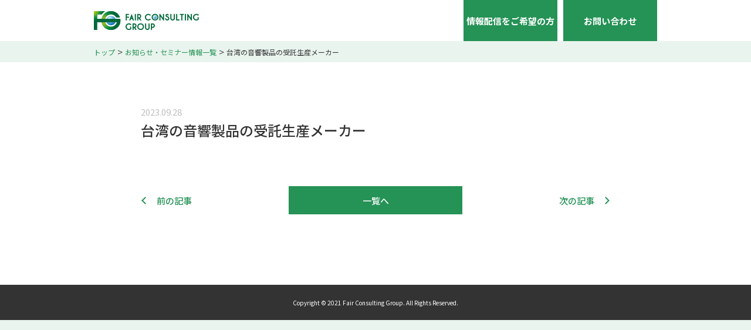

--- FILE ---
content_type: text/html; charset=UTF-8
request_url: https://faircon-biz.com/news/case/%E5%8F%B0%E6%B9%BE%E3%81%AE%E9%9F%B3%E9%9F%BF%E8%A3%BD%E5%93%81%E3%81%AE%E5%8F%97%E8%A8%97%E7%94%9F%E7%94%A3%E3%83%A1%E3%83%BC%E3%82%AB%E3%83%BC/
body_size: 21207
content:
<!DOCTYPE html>
<html lang="ja">

<head>
  <meta charset="utf-8">

<!-- Global site tag (gtag.js) - Google Analytics -->
<script async src=https://www.googletagmanager.com/gtag/js?id=G-Y007XC6FCN></script>
<script>
  window.dataLayer = window.dataLayer || [];
  function gtag(){dataLayer.push(arguments);}
  gtag('js', new Date());

  gtag('config', 'G-Y007XC6FCN');
</script>

  <meta http-equiv="X-UA-Compatible" content="IE=edge">
  <link rel="shortcut icon" href="/favicon.ico">
  <link rel="preconnect" href="https://fonts.gstatic.com">
  <link href="https://fonts.googleapis.com/css2?family=Noto+Sans+JP:wght@400;500;700&amp;display=swap" rel="stylesheet">
  <link rel="stylesheet" href="/wp-content/themes/faircon-biz/_assets/css/style.css">
  
		<!-- All in One SEO 4.1.0.3 -->
		<title>台湾の音響製品の受託生産メーカー - グローバル投資プラットフォーム│フェアコンサルティング グループ│FCG│Fair Consulting Group</title>
		<link rel="canonical" href="https://faircon-biz.com/news/case/%e5%8f%b0%e6%b9%be%e3%81%ae%e9%9f%b3%e9%9f%bf%e8%a3%bd%e5%93%81%e3%81%ae%e5%8f%97%e8%a8%97%e7%94%9f%e7%94%a3%e3%83%a1%e3%83%bc%e3%82%ab%e3%83%bc/" />
		<meta property="og:site_name" content="グローバル投資プラットフォーム│フェアコンサルティング グループ│FCG│Fair Consulting Group - Just another WordPress site" />
		<meta property="og:type" content="article" />
		<meta property="og:title" content="台湾の音響製品の受託生産メーカー - グローバル投資プラットフォーム│フェアコンサルティング グループ│FCG│Fair Consulting Group" />
		<meta property="og:url" content="https://faircon-biz.com/news/case/%e5%8f%b0%e6%b9%be%e3%81%ae%e9%9f%b3%e9%9f%bf%e8%a3%bd%e5%93%81%e3%81%ae%e5%8f%97%e8%a8%97%e7%94%9f%e7%94%a3%e3%83%a1%e3%83%bc%e3%82%ab%e3%83%bc/" />
		<meta property="og:image" content="https://faircon-biz.com/wp-content/uploads/2021/04/20210420_fareconsulting_ogp.jpg" />
		<meta property="og:image:secure_url" content="https://faircon-biz.com/wp-content/uploads/2021/04/20210420_fareconsulting_ogp.jpg" />
		<meta property="og:image:width" content="1200" />
		<meta property="og:image:height" content="630" />
		<meta property="article:published_time" content="2023-09-28T01:00:40Z" />
		<meta property="article:modified_time" content="2024-07-24T01:39:15Z" />
		<meta name="twitter:card" content="summary" />
		<meta name="twitter:domain" content="faircon-biz.com" />
		<meta name="twitter:title" content="台湾の音響製品の受託生産メーカー - グローバル投資プラットフォーム│フェアコンサルティング グループ│FCG│Fair Consulting Group" />
		<meta name="twitter:image" content="https://faircon-biz.com/wp-content/uploads/2021/04/20210420_fareconsulting_ogp.jpg" />
		<script type="application/ld+json" class="aioseo-schema">
			{"@context":"https:\/\/schema.org","@graph":[{"@type":"WebSite","@id":"https:\/\/faircon-biz.com\/#website","url":"https:\/\/faircon-biz.com\/","name":"\u30b0\u30ed\u30fc\u30d0\u30eb\u6295\u8cc7\u30d7\u30e9\u30c3\u30c8\u30d5\u30a9\u30fc\u30e0\u2502\u30d5\u30a7\u30a2\u30b3\u30f3\u30b5\u30eb\u30c6\u30a3\u30f3\u30b0 \u30b0\u30eb\u30fc\u30d7\u2502FCG\u2502Fair Consulting Group","description":"Just another WordPress site","publisher":{"@id":"https:\/\/faircon-biz.com\/#organization"}},{"@type":"Organization","@id":"https:\/\/faircon-biz.com\/#organization","name":"\u30d5\u30a7\u30a2\u30b3\u30f3\u30b5\u30eb\u30c6\u30a3\u30f3\u30b0 \u30b0\u30eb\u30fc\u30d7\u2502FCG\u2502Fair Consulting Group","url":"https:\/\/faircon-biz.com\/","logo":{"@type":"ImageObject","@id":"https:\/\/faircon-biz.com\/#organizationLogo","url":"https:\/\/stg.faircon-biz.com\/wp-content\/uploads\/2021\/04\/logo.png"},"image":{"@id":"https:\/\/faircon-biz.com\/#organizationLogo"}},{"@type":"BreadcrumbList","@id":"https:\/\/faircon-biz.com\/news\/case\/%e5%8f%b0%e6%b9%be%e3%81%ae%e9%9f%b3%e9%9f%bf%e8%a3%bd%e5%93%81%e3%81%ae%e5%8f%97%e8%a8%97%e7%94%9f%e7%94%a3%e3%83%a1%e3%83%bc%e3%82%ab%e3%83%bc\/#breadcrumblist","itemListElement":[{"@type":"ListItem","@id":"https:\/\/faircon-biz.com\/#listItem","position":"1","item":{"@id":"https:\/\/faircon-biz.com\/#item","name":"\u30db\u30fc\u30e0","description":"\u76f4\u55b6\u306e\u30b0\u30ed\u30fc\u30d0\u30eb\u62e0\u70b9\u306b\u591a\u6570\u306e\u65e5\u672c\u4eba\u5c02\u9580\u5bb6\u3092\u64c1\u3059\u308b\u30d5\u30a7\u30a2\u30b3\u30f3\u30b5\u30eb\u30c6\u30a3\u30f3\u30b0\u30b0\u30eb\u30fc\u30d7\u304b\u3089\u5404\u56fd\u30fb\u5404\u62e0\u70b9\u306b\u304a\u3051\u308b\u30b0\u30ed\u30fc\u30d0\u30eb\u6295\u8cc7\u60c5\u5831\u3092\u63d0\u4f9b\u3044\u305f\u3057\u307e\u3059","url":"https:\/\/faircon-biz.com\/"},"nextItem":"https:\/\/faircon-biz.com\/news\/case\/%e5%8f%b0%e6%b9%be%e3%81%ae%e9%9f%b3%e9%9f%bf%e8%a3%bd%e5%93%81%e3%81%ae%e5%8f%97%e8%a8%97%e7%94%9f%e7%94%a3%e3%83%a1%e3%83%bc%e3%82%ab%e3%83%bc\/#listItem"},{"@type":"ListItem","@id":"https:\/\/faircon-biz.com\/news\/case\/%e5%8f%b0%e6%b9%be%e3%81%ae%e9%9f%b3%e9%9f%bf%e8%a3%bd%e5%93%81%e3%81%ae%e5%8f%97%e8%a8%97%e7%94%9f%e7%94%a3%e3%83%a1%e3%83%bc%e3%82%ab%e3%83%bc\/#listItem","position":"2","item":{"@id":"https:\/\/faircon-biz.com\/news\/case\/%e5%8f%b0%e6%b9%be%e3%81%ae%e9%9f%b3%e9%9f%bf%e8%a3%bd%e5%93%81%e3%81%ae%e5%8f%97%e8%a8%97%e7%94%9f%e7%94%a3%e3%83%a1%e3%83%bc%e3%82%ab%e3%83%bc\/#item","name":"\u53f0\u6e7e\u306e\u97f3\u97ff\u88fd\u54c1\u306e\u53d7\u8a17\u751f\u7523\u30e1\u30fc\u30ab\u30fc","url":"https:\/\/faircon-biz.com\/news\/case\/%e5%8f%b0%e6%b9%be%e3%81%ae%e9%9f%b3%e9%9f%bf%e8%a3%bd%e5%93%81%e3%81%ae%e5%8f%97%e8%a8%97%e7%94%9f%e7%94%a3%e3%83%a1%e3%83%bc%e3%82%ab%e3%83%bc\/"},"previousItem":"https:\/\/faircon-biz.com\/#listItem"}]},{"@type":"Person","@id":"https:\/\/faircon-biz.com\/news\/author\/faircongrp_ishijima\/#author","url":"https:\/\/faircon-biz.com\/news\/author\/faircongrp_ishijima\/","name":"faircongrp_ishijima","image":{"@type":"ImageObject","@id":"https:\/\/faircon-biz.com\/news\/case\/%e5%8f%b0%e6%b9%be%e3%81%ae%e9%9f%b3%e9%9f%bf%e8%a3%bd%e5%93%81%e3%81%ae%e5%8f%97%e8%a8%97%e7%94%9f%e7%94%a3%e3%83%a1%e3%83%bc%e3%82%ab%e3%83%bc\/#authorImage","url":"https:\/\/secure.gravatar.com\/avatar\/2501ed926b3b23a9e768778c78731309d83a2ddc2b116080695d1d59cbbb6ac8?s=96&d=mm&r=g","width":"96","height":"96","caption":"faircongrp_ishijima"}},{"@type":"WebPage","@id":"https:\/\/faircon-biz.com\/news\/case\/%e5%8f%b0%e6%b9%be%e3%81%ae%e9%9f%b3%e9%9f%bf%e8%a3%bd%e5%93%81%e3%81%ae%e5%8f%97%e8%a8%97%e7%94%9f%e7%94%a3%e3%83%a1%e3%83%bc%e3%82%ab%e3%83%bc\/#webpage","url":"https:\/\/faircon-biz.com\/news\/case\/%e5%8f%b0%e6%b9%be%e3%81%ae%e9%9f%b3%e9%9f%bf%e8%a3%bd%e5%93%81%e3%81%ae%e5%8f%97%e8%a8%97%e7%94%9f%e7%94%a3%e3%83%a1%e3%83%bc%e3%82%ab%e3%83%bc\/","name":"\u53f0\u6e7e\u306e\u97f3\u97ff\u88fd\u54c1\u306e\u53d7\u8a17\u751f\u7523\u30e1\u30fc\u30ab\u30fc - \u30b0\u30ed\u30fc\u30d0\u30eb\u6295\u8cc7\u30d7\u30e9\u30c3\u30c8\u30d5\u30a9\u30fc\u30e0\u2502\u30d5\u30a7\u30a2\u30b3\u30f3\u30b5\u30eb\u30c6\u30a3\u30f3\u30b0 \u30b0\u30eb\u30fc\u30d7\u2502FCG\u2502Fair Consulting Group","inLanguage":"ja","isPartOf":{"@id":"https:\/\/faircon-biz.com\/#website"},"breadcrumb":{"@id":"https:\/\/faircon-biz.com\/news\/case\/%e5%8f%b0%e6%b9%be%e3%81%ae%e9%9f%b3%e9%9f%bf%e8%a3%bd%e5%93%81%e3%81%ae%e5%8f%97%e8%a8%97%e7%94%9f%e7%94%a3%e3%83%a1%e3%83%bc%e3%82%ab%e3%83%bc\/#breadcrumblist"},"author":"https:\/\/faircon-biz.com\/news\/case\/%e5%8f%b0%e6%b9%be%e3%81%ae%e9%9f%b3%e9%9f%bf%e8%a3%bd%e5%93%81%e3%81%ae%e5%8f%97%e8%a8%97%e7%94%9f%e7%94%a3%e3%83%a1%e3%83%bc%e3%82%ab%e3%83%bc\/#author","creator":"https:\/\/faircon-biz.com\/news\/case\/%e5%8f%b0%e6%b9%be%e3%81%ae%e9%9f%b3%e9%9f%bf%e8%a3%bd%e5%93%81%e3%81%ae%e5%8f%97%e8%a8%97%e7%94%9f%e7%94%a3%e3%83%a1%e3%83%bc%e3%82%ab%e3%83%bc\/#author","datePublished":"2023-09-28T01:00:40+09:00","dateModified":"2024-07-24T01:39:15+09:00"}]}
		</script>
		<!-- All in One SEO -->

<link rel="alternate" title="oEmbed (JSON)" type="application/json+oembed" href="https://faircon-biz.com/wp-json/oembed/1.0/embed?url=https%3A%2F%2Ffaircon-biz.com%2Fnews%2Fcase%2F%25e5%258f%25b0%25e6%25b9%25be%25e3%2581%25ae%25e9%259f%25b3%25e9%259f%25bf%25e8%25a3%25bd%25e5%2593%2581%25e3%2581%25ae%25e5%258f%2597%25e8%25a8%2597%25e7%2594%259f%25e7%2594%25a3%25e3%2583%25a1%25e3%2583%25bc%25e3%2582%25ab%25e3%2583%25bc%2F" />
<link rel="alternate" title="oEmbed (XML)" type="text/xml+oembed" href="https://faircon-biz.com/wp-json/oembed/1.0/embed?url=https%3A%2F%2Ffaircon-biz.com%2Fnews%2Fcase%2F%25e5%258f%25b0%25e6%25b9%25be%25e3%2581%25ae%25e9%259f%25b3%25e9%259f%25bf%25e8%25a3%25bd%25e5%2593%2581%25e3%2581%25ae%25e5%258f%2597%25e8%25a8%2597%25e7%2594%259f%25e7%2594%25a3%25e3%2583%25a1%25e3%2583%25bc%25e3%2582%25ab%25e3%2583%25bc%2F&#038;format=xml" />
		<!-- This site uses the Google Analytics by MonsterInsights plugin v7.17.0 - Using Analytics tracking - https://www.monsterinsights.com/ -->
		<!-- Note: MonsterInsights is not currently configured on this site. The site owner needs to authenticate with Google Analytics in the MonsterInsights settings panel. -->
					<!-- No UA code set -->
				<!-- / Google Analytics by MonsterInsights -->
		<style id='wp-img-auto-sizes-contain-inline-css' type='text/css'>
img:is([sizes=auto i],[sizes^="auto," i]){contain-intrinsic-size:3000px 1500px}
/*# sourceURL=wp-img-auto-sizes-contain-inline-css */
</style>
<style id='wp-emoji-styles-inline-css' type='text/css'>

	img.wp-smiley, img.emoji {
		display: inline !important;
		border: none !important;
		box-shadow: none !important;
		height: 1em !important;
		width: 1em !important;
		margin: 0 0.07em !important;
		vertical-align: -0.1em !important;
		background: none !important;
		padding: 0 !important;
	}
/*# sourceURL=wp-emoji-styles-inline-css */
</style>
<style id='wp-block-library-inline-css' type='text/css'>
:root{--wp-block-synced-color:#7a00df;--wp-block-synced-color--rgb:122,0,223;--wp-bound-block-color:var(--wp-block-synced-color);--wp-editor-canvas-background:#ddd;--wp-admin-theme-color:#007cba;--wp-admin-theme-color--rgb:0,124,186;--wp-admin-theme-color-darker-10:#006ba1;--wp-admin-theme-color-darker-10--rgb:0,107,160.5;--wp-admin-theme-color-darker-20:#005a87;--wp-admin-theme-color-darker-20--rgb:0,90,135;--wp-admin-border-width-focus:2px}@media (min-resolution:192dpi){:root{--wp-admin-border-width-focus:1.5px}}.wp-element-button{cursor:pointer}:root .has-very-light-gray-background-color{background-color:#eee}:root .has-very-dark-gray-background-color{background-color:#313131}:root .has-very-light-gray-color{color:#eee}:root .has-very-dark-gray-color{color:#313131}:root .has-vivid-green-cyan-to-vivid-cyan-blue-gradient-background{background:linear-gradient(135deg,#00d084,#0693e3)}:root .has-purple-crush-gradient-background{background:linear-gradient(135deg,#34e2e4,#4721fb 50%,#ab1dfe)}:root .has-hazy-dawn-gradient-background{background:linear-gradient(135deg,#faaca8,#dad0ec)}:root .has-subdued-olive-gradient-background{background:linear-gradient(135deg,#fafae1,#67a671)}:root .has-atomic-cream-gradient-background{background:linear-gradient(135deg,#fdd79a,#004a59)}:root .has-nightshade-gradient-background{background:linear-gradient(135deg,#330968,#31cdcf)}:root .has-midnight-gradient-background{background:linear-gradient(135deg,#020381,#2874fc)}:root{--wp--preset--font-size--normal:16px;--wp--preset--font-size--huge:42px}.has-regular-font-size{font-size:1em}.has-larger-font-size{font-size:2.625em}.has-normal-font-size{font-size:var(--wp--preset--font-size--normal)}.has-huge-font-size{font-size:var(--wp--preset--font-size--huge)}.has-text-align-center{text-align:center}.has-text-align-left{text-align:left}.has-text-align-right{text-align:right}.has-fit-text{white-space:nowrap!important}#end-resizable-editor-section{display:none}.aligncenter{clear:both}.items-justified-left{justify-content:flex-start}.items-justified-center{justify-content:center}.items-justified-right{justify-content:flex-end}.items-justified-space-between{justify-content:space-between}.screen-reader-text{border:0;clip-path:inset(50%);height:1px;margin:-1px;overflow:hidden;padding:0;position:absolute;width:1px;word-wrap:normal!important}.screen-reader-text:focus{background-color:#ddd;clip-path:none;color:#444;display:block;font-size:1em;height:auto;left:5px;line-height:normal;padding:15px 23px 14px;text-decoration:none;top:5px;width:auto;z-index:100000}html :where(.has-border-color){border-style:solid}html :where([style*=border-top-color]){border-top-style:solid}html :where([style*=border-right-color]){border-right-style:solid}html :where([style*=border-bottom-color]){border-bottom-style:solid}html :where([style*=border-left-color]){border-left-style:solid}html :where([style*=border-width]){border-style:solid}html :where([style*=border-top-width]){border-top-style:solid}html :where([style*=border-right-width]){border-right-style:solid}html :where([style*=border-bottom-width]){border-bottom-style:solid}html :where([style*=border-left-width]){border-left-style:solid}html :where(img[class*=wp-image-]){height:auto;max-width:100%}:where(figure){margin:0 0 1em}html :where(.is-position-sticky){--wp-admin--admin-bar--position-offset:var(--wp-admin--admin-bar--height,0px)}@media screen and (max-width:600px){html :where(.is-position-sticky){--wp-admin--admin-bar--position-offset:0px}}
/*wp_block_styles_on_demand_placeholder:69680614d1506*/
/*# sourceURL=wp-block-library-inline-css */
</style>
<style id='classic-theme-styles-inline-css' type='text/css'>
/*! This file is auto-generated */
.wp-block-button__link{color:#fff;background-color:#32373c;border-radius:9999px;box-shadow:none;text-decoration:none;padding:calc(.667em + 2px) calc(1.333em + 2px);font-size:1.125em}.wp-block-file__button{background:#32373c;color:#fff;text-decoration:none}
/*# sourceURL=/wp-includes/css/classic-themes.min.css */
</style>
<link rel="https://api.w.org/" href="https://faircon-biz.com/wp-json/" /><link rel="alternate" title="JSON" type="application/json" href="https://faircon-biz.com/wp-json/wp/v2/case/97" /><link rel="EditURI" type="application/rsd+xml" title="RSD" href="https://faircon-biz.com/xmlrpc.php?rsd" />
<meta name="generator" content="WordPress 6.9" />
<link rel='shortlink' href='https://faircon-biz.com/?p=97' />
<meta name="google-site-verification" content="9iMXgjF5jH5VO5j6yMeIe_NaQi6Lk4xMwP0T2xcL6vQ" />
		<style type="text/css" id="wp-custom-css">
			.font_red {
    color: #F44336;     /* 文字色指定 */
}		</style>
		</head>

<body>
  <div class="wrapper">
    <header class="header">
      <div class="container">
        <h1 class="header__ttl"><a class="header__ttl--link" href="https://www.faircongrp.com/" target="_blank"><img class="header__logo" src="/wp-content/themes/faircon-biz/_assets/images/logo.png" alt="FAIR CONSULTING GROUP"></a></h1>
          <p class="header__subscription"><a class="header__subscription--link" href="https://www.faircongrp.com/email-subscription/" target="_blank">情報配信をご希望の方</a></p>
          <p class="header__contact"><a class="header__contact--link" href="https://www.faircongrp.com/contact/" target="_blank">お問い合わせ</a></p>
      </div>
    </header>

        <main class="main bg-white">
            <div class="breadcrumb-container">
                <div class="container">
                    <ol class="breadcrumb">
                        <li class="breadcrumb__item"><a class="breadcrumb__link" href="/">トップ</a></li>
                        <li class="breadcrumb__item"><a class="breadcrumb__link" href="/news/">お知らせ・セミナー情報一覧</a></li>
                        <li class="breadcrumb__item">
                            <p class="breadcrumb__link">台湾の音響製品の受託生産メーカー</p>
                        </li>
                    </ol>
                </div>
            </div>
            <div class="news-container">
                                        <dl class="news-article">
                            <dt class="news-article__date">2023.09.28</dt>
                            <dd class="news-article__ttl">台湾の音響製品の受託生産メーカー</dd>
                            <dd class="news-article__pic"></dd>
                            <dd class="news-article__txt">
                                                            </dd>
                        </dl>
                                <div class="news-page-btns">
                    <div class="pre-news-page"><a class="pre-news-page__link" href="https://faircon-biz.com/news/case/%e3%82%a4%e3%82%bf%e3%83%aa%e3%82%a2%e3%81%ae%e3%83%af%e3%82%a4%e3%83%8a%e3%83%aa%e3%83%bc/" rel="next">前の記事</a></div>
                    <div class="green-btn"><a href="/news/">一覧へ</a></div>
                    <div class="next-news-page"><a class="next-news-page__link" href="https://faircon-biz.com/news/case/%e5%8f%b0%e6%b9%be%e3%81%ae%e4%b8%8d%e5%8b%95%e7%94%a3%e6%b8%85%e6%8e%83%e7%ae%a1%e7%90%86%e4%bc%9a%e7%a4%be/" rel="prev">次の記事</a></div>
                </div>
            </div>
        </main>

<footer class="footer">
      <p class="footer__txt"><small class="footer__copy">Copyright &copy; 2021 Fair Consulting Group. All Rights Reserved.</small></p>
    </footer>
  </div>
  <script src="/wp-content/themes/faircon-biz/_assets/js/vendor.js"></script>
  <script src="/wp-content/themes/faircon-biz/_assets/js/app.js"></script>

  <script type="speculationrules">
{"prefetch":[{"source":"document","where":{"and":[{"href_matches":"/*"},{"not":{"href_matches":["/wp-*.php","/wp-admin/*","/wp-content/uploads/*","/wp-content/*","/wp-content/plugins/*","/wp-content/themes/faircon-biz/*","/*\\?(.+)"]}},{"not":{"selector_matches":"a[rel~=\"nofollow\"]"}},{"not":{"selector_matches":".no-prefetch, .no-prefetch a"}}]},"eagerness":"conservative"}]}
</script>
<script id="wp-emoji-settings" type="application/json">
{"baseUrl":"https://s.w.org/images/core/emoji/17.0.2/72x72/","ext":".png","svgUrl":"https://s.w.org/images/core/emoji/17.0.2/svg/","svgExt":".svg","source":{"concatemoji":"https://faircon-biz.com/wp-includes/js/wp-emoji-release.min.js?ver=6.9"}}
</script>
<script type="module">
/* <![CDATA[ */
/*! This file is auto-generated */
const a=JSON.parse(document.getElementById("wp-emoji-settings").textContent),o=(window._wpemojiSettings=a,"wpEmojiSettingsSupports"),s=["flag","emoji"];function i(e){try{var t={supportTests:e,timestamp:(new Date).valueOf()};sessionStorage.setItem(o,JSON.stringify(t))}catch(e){}}function c(e,t,n){e.clearRect(0,0,e.canvas.width,e.canvas.height),e.fillText(t,0,0);t=new Uint32Array(e.getImageData(0,0,e.canvas.width,e.canvas.height).data);e.clearRect(0,0,e.canvas.width,e.canvas.height),e.fillText(n,0,0);const a=new Uint32Array(e.getImageData(0,0,e.canvas.width,e.canvas.height).data);return t.every((e,t)=>e===a[t])}function p(e,t){e.clearRect(0,0,e.canvas.width,e.canvas.height),e.fillText(t,0,0);var n=e.getImageData(16,16,1,1);for(let e=0;e<n.data.length;e++)if(0!==n.data[e])return!1;return!0}function u(e,t,n,a){switch(t){case"flag":return n(e,"\ud83c\udff3\ufe0f\u200d\u26a7\ufe0f","\ud83c\udff3\ufe0f\u200b\u26a7\ufe0f")?!1:!n(e,"\ud83c\udde8\ud83c\uddf6","\ud83c\udde8\u200b\ud83c\uddf6")&&!n(e,"\ud83c\udff4\udb40\udc67\udb40\udc62\udb40\udc65\udb40\udc6e\udb40\udc67\udb40\udc7f","\ud83c\udff4\u200b\udb40\udc67\u200b\udb40\udc62\u200b\udb40\udc65\u200b\udb40\udc6e\u200b\udb40\udc67\u200b\udb40\udc7f");case"emoji":return!a(e,"\ud83e\u1fac8")}return!1}function f(e,t,n,a){let r;const o=(r="undefined"!=typeof WorkerGlobalScope&&self instanceof WorkerGlobalScope?new OffscreenCanvas(300,150):document.createElement("canvas")).getContext("2d",{willReadFrequently:!0}),s=(o.textBaseline="top",o.font="600 32px Arial",{});return e.forEach(e=>{s[e]=t(o,e,n,a)}),s}function r(e){var t=document.createElement("script");t.src=e,t.defer=!0,document.head.appendChild(t)}a.supports={everything:!0,everythingExceptFlag:!0},new Promise(t=>{let n=function(){try{var e=JSON.parse(sessionStorage.getItem(o));if("object"==typeof e&&"number"==typeof e.timestamp&&(new Date).valueOf()<e.timestamp+604800&&"object"==typeof e.supportTests)return e.supportTests}catch(e){}return null}();if(!n){if("undefined"!=typeof Worker&&"undefined"!=typeof OffscreenCanvas&&"undefined"!=typeof URL&&URL.createObjectURL&&"undefined"!=typeof Blob)try{var e="postMessage("+f.toString()+"("+[JSON.stringify(s),u.toString(),c.toString(),p.toString()].join(",")+"));",a=new Blob([e],{type:"text/javascript"});const r=new Worker(URL.createObjectURL(a),{name:"wpTestEmojiSupports"});return void(r.onmessage=e=>{i(n=e.data),r.terminate(),t(n)})}catch(e){}i(n=f(s,u,c,p))}t(n)}).then(e=>{for(const n in e)a.supports[n]=e[n],a.supports.everything=a.supports.everything&&a.supports[n],"flag"!==n&&(a.supports.everythingExceptFlag=a.supports.everythingExceptFlag&&a.supports[n]);var t;a.supports.everythingExceptFlag=a.supports.everythingExceptFlag&&!a.supports.flag,a.supports.everything||((t=a.source||{}).concatemoji?r(t.concatemoji):t.wpemoji&&t.twemoji&&(r(t.twemoji),r(t.wpemoji)))});
//# sourceURL=https://faircon-biz.com/wp-includes/js/wp-emoji-loader.min.js
/* ]]> */
</script>
</body>

</html>


--- FILE ---
content_type: text/css
request_url: https://faircon-biz.com/wp-content/themes/faircon-biz/_assets/css/style.css
body_size: 27180
content:
@charset "UTF-8";
/*
	HTML5 Reset :: style.css
	----------------------------------------------------------
	We have learned much from/been inspired by/taken code where offered from:

	Eric Meyer					:: http://meyerweb.com
	HTML5 Doctor				:: http://html5doctor.com
	and the HTML5 Boilerplate	:: http://html5boilerplate.com

-------------------------------------------------------------------------------*/
/* Let's default this puppy out
-------------------------------------------------------------------------------*/
html,
body,
body div,
span,
object,
iframe,
h1,
h2,
h3,
h4,
h5,
h6,
p,
blockquote,
pre,
abbr,
address,
cite,
code,
del,
dfn,
em,
img,
ins,
kbd,
q,
samp,
small,
strong,
sub,
sup,
var,
b,
i,
dl,
dt,
dd,
ol,
ul,
li,
fieldset,
form,
label,
legend,
table,
caption,
tbody,
tfoot,
thead,
tr,
th,
td,
article,
aside,
figure,
footer,
header,
menu,
nav,
section,
time,
mark,
audio,
video,
details,
summary {
  margin: 0;
  padding: 0;
  border: 0;
  font-size: 100%;
  font-weight: normal;
  vertical-align: baseline;
  background: transparent
}
article,
aside,
figure,
footer,
header,
nav,
section,
details,
summary {
  display: block
}
/* Handle box-sizing while better addressing child elements:
   http://css-tricks.com/inheriting-box-sizing-probably-slightly-better-best-practice/ */
html {
  -webkit-box-sizing: border-box;
  box-sizing: border-box
}
*,
*:before,
*:after {
  -webkit-box-sizing: inherit;
  box-sizing: inherit
}
/* consider resetting the default cursor: https://gist.github.com/murtaugh/5247154 */
/* Responsive images and other embedded objects */
/* if you don't have full control over `img` tags (if you have to overcome attributes), consider adding height: auto */
img,
object,
embed {
  max-width: 100%
}
/*
   Note: keeping IMG here will cause problems if you're using foreground images as sprites.
	In fact, it *will* cause problems with Google Maps' controls at small size.
	If this is the case for you, try uncommenting the following:

#map img {
		max-width: none;
}
*/
/* force a vertical scrollbar to prevent a jumpy page */
html {
  overflow-y: scroll
}
/* we use a lot of ULs that aren't bulleted.
	you'll have to restore the bullets within content,
	which is fine because they're probably customized anyway */
ul {
  list-style: none
}
blockquote,
q {
  quotes: none
}
blockquote:before,
blockquote:after,
q:before,
q:after {
  content: '';
  content: none
}
a {
  margin: 0;
  padding: 0;
  font-size: 100%;
  vertical-align: baseline;
  background: transparent
}
del {
  text-decoration: line-through
}
abbr[title],
dfn[title] {
  border-bottom: 1px dotted #000;
  cursor: help
}
/* tables still need cellspacing="0" in the markup */
table {
  border-collapse: collapse;
  border-spacing: 0
}
th {
  font-weight: bold;
  vertical-align: bottom
}
td {
  font-weight: normal;
  vertical-align: top
}
hr {
  display: block;
  height: 1px;
  border: 0;
  border-top: 1px solid #ccc;
  margin: 1em 0;
  padding: 0
}
input,
select {
  vertical-align: middle
}
pre {
  white-space: pre;
  /* CSS2 */white-space: pre-wrap;
  /* CSS 2.1 */white-space: pre-line;
  /* CSS 3 (and 2.1 as well, actually) */word-wrap: break-word/* IE */
}
input[type="radio"] {
  vertical-align: text-bottom
}
input[type="checkbox"] {
  vertical-align: bottom
}
.ie7 input[type="checkbox"] {
  vertical-align: baseline
}
.ie6 input {
  vertical-align: text-bottom
}
select,
input,
textarea {
  font: 99% sans-serif
}
table {
  font-size: inherit;
  font: 100%
}
small {
  font-size: 85%
}
strong {
  font-weight: bold
}
td,
td img {
  vertical-align: top
}
/* Make sure sup and sub don't mess with your line-heights http://gist.github.com/413930 */
sub,
sup {
  font-size: 75%;
  line-height: 0;
  position: relative
}
sup {
  top: -0.5em
}
sub {
  bottom: -0.25em
}
/* standardize any monospaced elements */
pre,
code,
kbd,
samp {
  font-family: monospace,sans-serif
}
/* hand cursor on clickable elements */
.clickable,
label,
input[type=button],
input[type=submit],
input[type=file],
button {
  cursor: pointer
}
/* Webkit browsers add a 2px margin outside the chrome of form elements */
button,
input,
select,
textarea {
  margin: 0
}
/* make buttons play nice in IE */
button,
input[type=button] {
  width: auto;
  overflow: visible
}
/* scale images in IE7 more attractively */
.ie7 img {
  -ms-interpolation-mode: bicubic
}
/* prevent BG image flicker upon hover
   (commented out as usage is rare, and the filter syntax messes with some pre-processors)
.ie6 html {filter: expression(document.execCommand("BackgroundImageCache", false, true));}
*/
/* let's clear some floats */
.clearfix:before,
.clearfix:after {
  content: "\0020";
  display: block;
  height: 0;
  overflow: hidden
}
.clearfix:after {
  clear: both
}
.clearfix {
  zoom: 1
}
html,
body {
  -webkit-text-size-adjust: 100%
}
html {
  font-size: 62.5%
}
body {
  font-family: "Noto Sans JP","ヒラギノ角ゴ Pro","Hiragino Kaku Gothic Pro",Osaka,"メイリオ","Meiryo","ＭＳ Ｐゴシック","MS PGothic",sans-serif;
  font-size: 16px;
  line-height: 1.8;
  letter-spacing: normal;
  word-wrap: break-word;
  color: #333;
  background-color: #e9f4ee;
  -webkit-backface-visibility: hidden;
  backface-visibility: hidden;
  -webkit-font-smoothing: antialiased
}
a {
  -webkit-transition: 0.2s;
  transition: 0.2s;
  text-decoration: none;
  color: #333;
  outline: none
}
a:hover {
  opacity: 0.7
}
img {
  max-width: 100%;
  height: auto;
  vertical-align: bottom
}
.clearfix:after {
  content: '';
  display: block;
  clear: both
}
.container {
  width: 1000px;
  margin: 0 auto;
  padding: 0 20px
}
.main {
  padding-top: 70px
}
.bg-white {
  background: #fff
}
.sec-ttl {
  font-size: 32px;
  font-weight: 500;
  line-height: 1;
  text-align: center
}
.sec-ttl__en {
  display: block;
  margin-top: 15px;
  font-size: 12px;
  font-weight: bold;
  line-height: 1;
  text-align: center;
  color: #259256
}
.sec-txt {
  margin-top: 30px;
  text-align: center
}
.news-list {
  margin: 38px
}
.news-list__item {
  position: relative;
  border-bottom: 1px solid #dfdfdf
}
.news-list__item:first-child {
  border-top: 1px solid #dfdfdf
}
.news-list .news-detail {
  display: -webkit-box;
  display: -ms-flexbox;
  display: flex;
  -webkit-box-align: center;
  -ms-flex-align: center;
  align-items: center;
  padding: 22px 0
}
.news-list .news-detail__day {
  width: 214px;
  padding-left: 24px;
  font-size: 15px;
  color: #bfbfbf
}
.news-list .news-detail__txt--link {
  display: block;
  width: 100%;
  font-size: 16px;
  color: #333
}
.new-news::after {
  content: "NEW";
  position: absolute;
  top: 50%;
  left: 144px;
  display: block;
  padding: 6px 12px;
  font-size: 14px;
  font-weight: bold;
  line-height: 1;
  -webkit-transform: translateY(-50%);
  transform: translateY(-50%);
  color: #fff;
  background: #259256
}
.page-btns {
  display: -webkit-box;
  display: -ms-flexbox;
  display: flex;
  -webkit-box-pack: center;
  -ms-flex-pack: center;
  justify-content: center
}
.page-no {
  width: 40px;
  height: 40px
}
.page-no:last-child .page-no__link {
  border-right: 1px solid #dfdfdf
}
.page-no__link {
  position: relative;
  display: -webkit-box;
  display: -ms-flexbox;
  display: flex;
  width: 100%;
  height: 100%;
  font-size: 16px;
  font-weight: bold;
  color: #259256;
  border: 1px solid #dfdfdf;
  border-right: none;
  background: #fff;
  -webkit-box-pack: center;
  -ms-flex-pack: center;
  justify-content: center;
  -webkit-box-align: center;
  -ms-flex-align: center;
  align-items: center
}
.first-page .page-no__link::before,
.first-page .page-no__link::after,
.pre-page .page-no__link::before {
  content: "";
  position: absolute;
  top: 50%;
  left: 17px;
  display: block;
  width: 9px;
  height: 9px;
  -webkit-transform: translateY(-50%) rotate(45deg);
  transform: translateY(-50%) rotate(45deg);
  border-bottom: 2px solid #259256;
  border-left: 2px solid #259256
}
.last-page .page-no__link::before,
.last-page .page-no__link::after,
.next-page .page-no__link::before {
  content: "";
  position: absolute;
  top: 50%;
  right: 17px;
  display: block;
  width: 9px;
  height: 9px;
  margin: 0;
  -webkit-transform: translateY(-50%) rotate(-45deg);
  transform: translateY(-50%) rotate(-45deg);
  border-right: 2px solid #259256;
  border-bottom: 2px solid #259256
}
.first-page .page-no__link::before {
  left: 13px
}
.first-page .page-no__link::after {
  left: 21px
}
.last-page .page-no__link::before {
  right: 13px
}
.last-page .page-no__link::after {
  right: 21px
}
span.page-no__link {
  color: #fff;
  background: #259256
}
.pre-page span.page-no__link,
.first-page span.page-no__link {
  background: #fff
}
.pre-page span.page-no__link::before,
.pre-page span.page-no__link::after,
.first-page span.page-no__link::before,
.first-page span.page-no__link::after {
  border-bottom: 2px solid #b7b7b7;
  border-left: 2px solid #b7b7b7
}
.next-page span.page-no__link,
.last-page span.page-no__link {
  background: #fff
}
.next-page span.page-no__link::before,
.next-page span.page-no__link::after,
.last-page span.page-no__link::before,
.last-page span.page-no__link::after {
  border-right: 2px solid #b7b7b7;
  border-bottom: 2px solid #b7b7b7
}
.green-btn {
  width: 296px;
  height: 48px;
  margin-right: auto;
  margin-left: auto
}
.green-btn a,
.green-btn span {
  display: -webkit-box;
  display: -ms-flexbox;
  display: flex;
  width: 100%;
  height: 100%;
  font-size: 15px;
  font-weight: 500;
  -webkit-transition: 0.3s;
  transition: 0.3s;
  color: #fefefe;
  background: #259256;
  -webkit-box-pack: center;
  -ms-flex-pack: center;
  justify-content: center;
  -webkit-box-align: center;
  -ms-flex-align: center;
  align-items: center
}
.green-btn.no-link a,
.green-btn.no-link span {
  background: #b7b7b7
}
.breadcrumb-container {
  background: #e9f4ee
}
.breadcrumb {
  display: -webkit-box;
  display: -ms-flexbox;
  display: flex;
  height: 36px;
  list-style-type: none;
  -webkit-box-align: center;
  -ms-flex-align: center;
  align-items: center
}
.breadcrumb__item {
  display: -webkit-box;
  display: -ms-flexbox;
  display: flex;
  -webkit-box-align: center;
  -ms-flex-align: center;
  align-items: center
}
.breadcrumb__item::after {
  content: '>';
  padding: 0 4px;
  color: #555
}
.breadcrumb__item:last-child::after {
  display: none
}
.breadcrumb__link {
  font-size: 12px
}
a.breadcrumb__link {
  display: block;
  color: #259256
}
.header {
  position: fixed;
  z-index: 10;
  top: 0;
  left: 0;
  width: 100%;
  height: 70px;
  background: #fff
}
.header .container {
  display: -webkit-box;
  display: -ms-flexbox;
  display: flex;
  height: 100%;
  margin: 0 auto;
  -webkit-box-align: center;
  -ms-flex-align: center;
  align-items: center
}
.header__ttl {
  width: 179px
}
.header__subscription,
.header__contact {
  width: 160px;
  height: 100%;
  margin-right: 0;
  margin-left: 10px
}
.header__subscription--link,
.header__contact--link {
  display: -webkit-box;
  display: -ms-flexbox;
  display: flex;
  width: 100%;
  height: 100%;
  font-size: 15px;
  font-weight: bold;
  color: #fff;
  background: #259256;
  -webkit-box-pack: center;
  -ms-flex-pack: center;
  justify-content: center;
  -webkit-box-align: center;
  -ms-flex-align: center;
  align-items: center
}
.header__subscription {
  margin-right: 0;
  margin-left: auto
}
.footer {
  padding: 20px 0 24px;
  background: #333
}
.footer__txt {
  line-height: 1;
  text-align: center
}
.footer__copy {
  font-size: 10px;
  color: #fff
}
.mv {
  min-width: 1000px;
  height: 440px;
  padding-top: 80px;
  background: url(../images/mv.jpg) center center/cover
}
.catch-copy {
  width: 15em;
  font-size: 40px
}
.catch-copy__line {
  display: block;
  margin-bottom: 8px;
  padding: 7px 10px 10px;
  font-weight: bold;
  line-height: 1;
  letter-spacing: -0.05em;
  color: #fff;
  background: #333
}
.mv-txt {
  margin-top: 14px;
  font-size: 20px;
  line-height: 1.71;
  letter-spacing: -0.02em;
  color: #fff
}
.sec-news {
  margin-top: -64px;
  padding: 53px 0 56px;
  background: #fff
}
.sec-cases {
  padding: 95px 0 120px
}
.search-container {
  margin-top: 50px;
  background: #fff
}
.search-tab-container {
  display: -webkit-box;
  display: -ms-flexbox;
  display: flex
}
.search-tab {
  width: 50%;
  cursor: pointer;
  background: #f1f1f1
}
.search-tab__link {
  display: -webkit-box;
  display: -ms-flexbox;
  display: flex;
  width: 100%;
  -webkit-box-pack: center;
  -ms-flex-pack: center;
  justify-content: center;
  -webkit-box-align: center;
  -ms-flex-align: center;
  align-items: center
}
.search-tab__link::before {
  content: "";
  display: block;
  width: 40px;
  height: 40px;
  margin-right: 10px;
  border-radius: 50%
}
.search-tab__txt {
  display: -webkit-box;
  display: -ms-flexbox;
  display: flex;
  height: 64px;
  line-height: 1;
  -webkit-box-pack: center;
  -ms-flex-pack: center;
  justify-content: center;
  -webkit-box-align: center;
  -ms-flex-align: center;
  align-items: center
}
.search-tab__kind {
  font-size: 24px
}
.tab-sale .search-tab__link::before {
  background: #fff url(../images/icon_sale.svg) center center/27px 25px no-repeat
}
.tab-investment .search-tab__link::before {
  background: #fff url(../images/icon_investment.svg) center center/31px 20px no-repeat
}
.js-selected-tab {
  position: relative
}
.js-selected-tab .search-tab__txt {
  color: #fff
}
.js-selected-tab::before {
  content: "";
  position: absolute;
  top: 100%;
  left: calc(50% - 10px);
  width: 0;
  height: 0;
  border-width: 9px 10px 0 10px;
  border-style: solid;
  border-color: #0068aa transparent transparent transparent
}
.tab-sale.js-selected-tab {
  background: #0068aa
}
.tab-sale.js-selected-tab::before {
  border-color: #0068aa transparent transparent transparent
}
.tab-investment.js-selected-tab {
  background: #ffa000
}
.tab-investment.js-selected-tab::before {
  border-color: #ffa000 transparent transparent transparent
}
.search-input-container {
  padding: 32px 40px
}
.js-selected-tab-sale .investment-item {
  display: none
}
.js-selected-tab-investment .sale-item {
  display: none
}
.search-keyword,
.search-country,
.search-industry,
.search-sale-amount {
  display: -webkit-box;
  display: -ms-flexbox;
  display: flex;
  margin-top: 24px;
  -webkit-box-align: center;
  -ms-flex-align: center;
  align-items: center
}
.search-status {
  margin-top: 24px
}
.search-form__lbl {
  width: 150px;
  -webkit-box-flex: 0;
  -ms-flex-positive: 0;
  flex-grow: 0
}
.search-form .search-placeholder {
  height: 30px;
  cursor: pointer;
  color: #dfdfdf
}
.search-form__input-box,
.search-form__selecteditem-box {
  width: 100%;
  padding: 4px 20px 4px 10px;
  border: 1px solid #dfdfdf;
  border-radius: 5px;
  -webkit-box-flex: 1;
  -ms-flex-positive: 1;
  flex-grow: 1
}
.search-form__selecteditem-box {
  position: relative
}
.search-form__selecteditem-box::before,
.search-form__selecteditem-box::after {
  content: "";
  position: absolute;
  top: 50%;
  right: 24px;
  display: block;
  width: 16px;
  height: 2px;
  -webkit-transform: translateY(-50%);
  transform: translateY(-50%);
  background: #333
}
.search-form__selecteditem-box::after {
  -webkit-transform: translateY(-50%) rotate(90deg);
  transform: translateY(-50%) rotate(90deg)
}
.search-form__enable-items {
  position: absolute;
  z-index: 2;
  bottom: 0;
  left: -1px;
  display: none;
  overflow: auto;
  width: calc(100% + 2px);
  height: 10em;
  line-height: 2;
  -webkit-transform: translateY(100%);
  transform: translateY(100%);
  border: 1px solid #dfdfdf;
  background: #fff
}
.search-form__enable-row {
  padding: 0 10px;
  cursor: pointer
}
.search-form__enable-row:hover {
  color: #fff;
  background: #25925688
}
.search-form__hide-select {
  position: absolute;
  top: 0;
  right: 0px;
  opacity: 0
}
.search-form__btns {
  display: -webkit-box;
  display: -ms-flexbox;
  display: flex;
  width: 80%;
  margin: 48px auto 0;
  -webkit-box-pack: center;
  -ms-flex-pack: center;
  justify-content: center;
  -webkit-box-align: center;
  -ms-flex-align: center;
  align-items: center
}
.search-form__remove-btn {
  width: 296px;
  height: 48px;
  margin-right: 16px;
  cursor: pointer
}
.search-form__remove-btn a {
  display: -webkit-box;
  display: -ms-flexbox;
  display: flex;
  width: 100%;
  height: 100%;
  color: #259256;
  border: solid 2px #259256;
  background: #fff;
  -webkit-box-pack: center;
  -ms-flex-pack: center;
  justify-content: center;
  -webkit-box-align: center;
  -ms-flex-align: center;
  align-items: center
}
.search-form__submit-btn {
  width: 296px;
  height: 48px;
  font-size: 15px;
  font-weight: 500;
  cursor: pointer;
  -webkit-transition: 0.3s;
  transition: 0.3s;
  color: #fefefe;
  border: none;
  background: #259256;
  -webkit-appearance: none;
  -moz-appearance: none;
  appearance: none
}
.country-modal-bg {
  position: fixed;
  z-index: 10;
  top: 0;
  left: 0;
  display: none;
  width: 100%;
  height: 100%;
  background: rgba(0, 0, 0, 0.25)
}
.country-modal {
  position: absolute;
  top: 50%;
  left: 50%;
  width: 960px;
  height: 80%;
  max-height: 828px;
  padding: 32px 41px 0;
  -webkit-transform: translate(-50%, -50%);
  transform: translate(-50%, -50%);
  background: #fff
}
.country-modal__close-btn {
  content: "";
  position: absolute;
  right: 0;
  bottom: calc(100% + 8px);
  display: block;
  width: 40px;
  height: 40px;
  cursor: pointer;
  background: url(../images/icon_close.svg) center center/33px 33px no-repeat
}
.country-modal__container {
  overflow: auto;
  height: calc(100% - 160px);
  margin-top: 12px
}
.check-region {
  padding: 6px 27px;
  background-color: #e9f4ee
}
.check-country {
  display: -webkit-box;
  display: -ms-flexbox;
  display: flex;
  margin-bottom: 10px;
  padding: 6px 27px;
  -ms-flex-wrap: wrap;
  flex-wrap: wrap
}
.check-country li {
  position: relative;
  width: 25%;
  margin-bottom: 5px
}
input[type=checkbox] {
  display: none;
  -webkit-appearance: none;
  -moz-appearance: none;
  appearance: none
}
input[type=checkbox] + label {
  position: relative;
  padding-left: 30px
}
input[type=checkbox] + label::before {
  content: '';
  position: absolute;
  top: 50%;
  left: 0;
  display: block;
  width: 20px;
  height: 20px;
  -webkit-transform: translateY(-50%);
  transform: translateY(-50%);
  border: 1px solid #dfdfdf;
  background: #fff
}
input[type=checkbox] + label::after {
  content: '';
  position: absolute;
  top: 50%;
  left: 0;
  display: block;
  width: 20px;
  height: 20px;
  -webkit-transform: translateY(-50%);
  transform: translateY(-50%);
  opacity: 0;
  background: #259256 url(../images/icon_check.svg) center center/14px 10px no-repeat
}
input[type=checkbox]:checked + label::after {
  opacity: 1
}
.country-btns {
  display: -webkit-box;
  display: -ms-flexbox;
  display: flex;
  width: 70%;
  margin: 30px auto 0;
  -webkit-box-pack: justify;
  -ms-flex-pack: justify;
  justify-content: space-between
}
.country-btns .clear-btn {
  width: 296px;
  height: 48px;
  cursor: pointer
}
.country-btns .clear-btn a {
  display: -webkit-box;
  display: -ms-flexbox;
  display: flex;
  width: 100%;
  height: 100%;
  color: #259256;
  border: solid 2px #259256;
  background: #fff;
  -webkit-box-pack: center;
  -ms-flex-pack: center;
  justify-content: center;
  -webkit-box-align: center;
  -ms-flex-align: center;
  align-items: center
}
.country-btns .green-btn {
  margin: 0
}
.js-selected-list {
  color: #fff;
  background: #259256
}
.js-selected-item {
  display: inline-block;
  height: 30px;
  margin: 3px;
  padding: 0 5px;
  vertical-align: middle;
  border-radius: 5px;
  background: #dfdfdf
}
.js-selected-item .js-remove-item {
  position: relative;
  top: -2px;
  display: inline-block;
  width: 20px;
  height: 100%;
  font-size: 16px;
  cursor: pointer;
  vertical-align: middle;
  background: transparent
}
.js-selected-item .js-remove-item::before,
.js-selected-item .js-remove-item::after {
  content: "";
  position: absolute;
  position: absolute;
  top: 50%;
  display: block;
  width: 70%;
  height: 1px;
  -webkit-transform: rotate(45deg);
  transform: rotate(45deg);
  background: #333
}
.js-selected-item .js-remove-item::after {
  -webkit-transform: rotate(-45deg);
  transform: rotate(-45deg)
}
.js-fixed {
  position: fixed;
  left: 0;
  width: 100%;
  height: 100%
}
.result {
  margin-top: 48px
}
.result-list {
  margin-bottom: 56px
}
.result-item-container {
  position: relative;
  overflow: hidden;
  margin-top: 42px;
  border-top: 4px solid #0068aa;
  background: #fff
}
.result-item {
  padding: 32px 32px 36px;
  border: 1px solid #dfdfdf
}
.result-item::after {
  background: #0068aa
}
.result-item__no--category {
  display: inline-block;
  margin-right: 8px;
  padding: 3px 12px;
  font-size: 14px;
  font-weight: bold;
  line-height: 1;
  color: #0068aa;
  border: 2px solid #0068aa;
  border-radius: 20px
}
.result-item__name {
  margin-top: 4px;
  font-size: 24px;
  font-weight: bold;
  color: #333
}
.result-item__info {
  display: -webkit-box;
  display: -ms-flexbox;
  display: flex;
  margin-top: 13px
}
.result-item__info--item {
  width: 32%;
  margin-right: 2%
}
.result-item__info--item:last-child {
  margin-right: 0
}
.result-item__info--box {
  width: 100%;
  border: 1px solid #e5f0f6
}
.result-item__info--ttl {
  padding: 9px 0;
  font-size: 16px;
  line-height: 1;
  text-align: center;
  background: #e5f0f6
}
.result-item__info--value {
  padding: 21px 0;
  font-size: 24px;
  font-weight: bold;
  line-height: 1;
  text-align: center;
  color: #0068aa
}
.result-item__others {
  display: -webkit-box;
  display: -ms-flexbox;
  display: flex;
  margin-top: 15px;
  -ms-flex-wrap: wrap;
  flex-wrap: wrap
}
.result-item__others--ttl {
  width: 10%;
  font-size: 16px;
  font-weight: bold;
  line-height: 2
}
.result-item__others--value {
  width: 90%;
  font-size: 16px;
  line-height: 2
}
.result-item__contact {
  width: 320px;
  margin-top: 32px
}
.result-item__note {
  margin-top: 16px;
  font-size: 12px;
  line-height: 1;
  text-align: center;
  color: #b7b7b7
}
.result-item__comment {
  margin-top: 40px;
  background-color: #ddd
}
.result-item__comment--ttl {
  display: inline-block;
  padding: .5em 0.875em;
  font-size: 16px;
  font-size: 1.6rem;
  line-height: 1;
  color: #fff;
  background-color: #bbb
}
.result-item__comment--value {
  padding: 24px;
  font-size: 16px;
  font-size: 1.6rem;
  line-height: 1.5
}
.new-case::after {
  content: "NEW";
  position: absolute;
  top: 12px;
  left: -2px;
  display: block;
  width: 80px;
  height: 40px;
  padding-top: 21px;
  font-size: 15px;
  font-weight: bold;
  line-height: 1;
  -webkit-transform: rotate(-45deg);
  transform: rotate(-45deg);
  -webkit-transform-origin: left bottom;
  transform-origin: left bottom;
  text-align: center;
  color: #fefefe
}
.status-end:before,
.status-negotiation:before {
  content: '';
  position: absolute;
  top: 32px;
  right: 32px;
  display: block;
  padding: .32em .7em .38em;
  font-size: 18px;
  font-size: 1.8rem;
  line-height: 1;
  border-radius: 1.28em;
  background-color: #ddd
}
.status-end:before {
  content: '受付終了';
  color: #fff;
  background-color: #e34b37
}
.status-negotiation:before {
  content: '交渉中企業あり';
  background-color: #f3e500
}
.result-sale {
  border-color: #0068aa
}
.result-sale::after {
  background: #0068aa
}
.result-sale .result-item__comment {
  background-color: #e5f0f6
}
.result-sale .result-item__comment--ttl {
  background-color: #0068aa
}
.result-sale .result-item::after {
  background: #0068aa
}
.result-sale .result-item__no--category {
  color: #0068aa;
  border-color: #0068aa
}
.result-sale .result-item__info--box {
  border: 1px solid #e5f0f6
}
.result-sale .result-item__info--ttl {
  background: #e5f0f6
}
.result-sale .result-item__info--value {
  color: #0068aa
}
.result-purchase {
  border-color: #e34b37
}
.result-purchase::after {
  background: #e34b37
}
.result-purchase .result-item::after {
  background: #e34b37
}
.result-purchase .result-item__no--category {
  color: #e34b37;
  border-color: #e34b37
}
.result-purchase .result-item__info--box {
  border: 1px solid #fcedeb
}
.result-purchase .result-item__info--ttl {
  background: #fcedeb
}
.result-purchase .result-item__info--value {
  color: #e34b37
}
.result-purchase .result-item__others--ttl {
  width: 19%
}
.result-purchase .result-item__others--value {
  width: 81%
}
.result-investment {
  border-color: #ffa000
}
.result-investment::after {
  background: #ffa000
}
.result-investment .result-item__comment {
  background-color: #fff5e5
}
.result-investment .result-item__comment--ttl {
  background-color: #ffa000
}
.result-investment .result-item::after {
  background: #ffa000
}
.result-investment .result-item__no--category {
  color: #ffa000;
  border-color: #ffa000
}
.result-investment .result-item__info--box {
  border: 1px solid #fff5e5
}
.result-investment .result-item__info--ttl {
  background: #fff5e5
}
.result-investment .result-item__info--value {
  color: #ffa000
}
.all-btn {
  margin-top: 80px
}
.sec-news-list {
  padding: 77px 0 120px
}
.sec-news-list .news-list {
  margin: 38px 0 56px
}
.news-container {
  width: 800px;
  margin: 0 auto;
  padding: 77px 0 120px
}
.news-article__date {
  font-size: 15px;
  line-height: 1;
  color: #bfbfbf
}
.news-article__ttl {
  margin-top: 2px;
  font-size: 24px;
  font-weight: 500
}
.news-article__pic {
  width: 100%;
  margin-top: 32px
}
.news-article__img {
  display: block;
  max-width: 100%;
  margin: 0 auto
}
.news-article__txt {
  margin-top: 30px;
  line-height: 2
}
.news-article__txt--pdf {
  text-decoration: underline;
  color: #259256
}
.news-article__txt--pdf[href$=".pdf"]::after {
  content: "";
  position: relative;
  bottom: -2px;
  display: inline-block;
  width: 1em;
  height: 1em;
  margin-right: 3px;
  background: url(../images/icon_pdf.svg) center center/contain no-repeat
}
.news-page-btns {
  display: -webkit-box;
  display: -ms-flexbox;
  display: flex;
  width: 100%;
  margin-top: 74px;
  -webkit-box-pack: justify;
  -ms-flex-pack: justify;
  justify-content: space-between;
  -webkit-box-align: center;
  -ms-flex-align: center;
  align-items: center
}
.pre-news-page__link,
.next-news-page__link {
  display: -webkit-box;
  display: -ms-flexbox;
  display: flex;
  -webkit-box-align: center;
  -ms-flex-align: center;
  align-items: center;
  font-size: 15px;
  font-weight: 500;
  color: #259256
}
.pre-news-page__link::before {
  content: "";
  display: block;
  width: 9px;
  height: 9px;
  margin-right: 15px;
  margin-left: 3px;
  -webkit-transform: rotate(45deg);
  transform: rotate(45deg);
  border-bottom: 2px solid #259256;
  border-left: 2px solid #259256
}
.next-news-page__link::after {
  content: "";
  display: block;
  width: 9px;
  height: 9px;
  margin-right: 3px;
  margin-left: 15px;
  -webkit-transform: rotate(-135deg);
  transform: rotate(-135deg);
  border-bottom: 2px solid #259256;
  border-left: 2px solid #259256
}
p.pre-news-page__link,
p.next-news-page__link {
  color: #bfbfbf
}
p.pre-news-page__link::before,
p.next-news-page__link::after {
  border-bottom: 2px solid #bfbfbf;
  border-left: 2px solid #bfbfbf
}
/*# sourceMappingURL=../sourcemaps/style.css.map */


--- FILE ---
content_type: application/javascript
request_url: https://faircon-biz.com/wp-content/themes/faircon-biz/_assets/js/app.js
body_size: 31730
content:
/******/ (function(modules) { // webpackBootstrap
/******/ 	// install a JSONP callback for chunk loading
/******/ 	function webpackJsonpCallback(data) {
/******/ 		var chunkIds = data[0];
/******/ 		var moreModules = data[1];
/******/ 		var executeModules = data[2];
/******/
/******/ 		// add "moreModules" to the modules object,
/******/ 		// then flag all "chunkIds" as loaded and fire callback
/******/ 		var moduleId, chunkId, i = 0, resolves = [];
/******/ 		for(;i < chunkIds.length; i++) {
/******/ 			chunkId = chunkIds[i];
/******/ 			if(installedChunks[chunkId]) {
/******/ 				resolves.push(installedChunks[chunkId][0]);
/******/ 			}
/******/ 			installedChunks[chunkId] = 0;
/******/ 		}
/******/ 		for(moduleId in moreModules) {
/******/ 			if(Object.prototype.hasOwnProperty.call(moreModules, moduleId)) {
/******/ 				modules[moduleId] = moreModules[moduleId];
/******/ 			}
/******/ 		}
/******/ 		if(parentJsonpFunction) parentJsonpFunction(data);
/******/
/******/ 		while(resolves.length) {
/******/ 			resolves.shift()();
/******/ 		}
/******/
/******/ 		// add entry modules from loaded chunk to deferred list
/******/ 		deferredModules.push.apply(deferredModules, executeModules || []);
/******/
/******/ 		// run deferred modules when all chunks ready
/******/ 		return checkDeferredModules();
/******/ 	};
/******/ 	function checkDeferredModules() {
/******/ 		var result;
/******/ 		for(var i = 0; i < deferredModules.length; i++) {
/******/ 			var deferredModule = deferredModules[i];
/******/ 			var fulfilled = true;
/******/ 			for(var j = 1; j < deferredModule.length; j++) {
/******/ 				var depId = deferredModule[j];
/******/ 				if(installedChunks[depId] !== 0) fulfilled = false;
/******/ 			}
/******/ 			if(fulfilled) {
/******/ 				deferredModules.splice(i--, 1);
/******/ 				result = __webpack_require__(__webpack_require__.s = deferredModule[0]);
/******/ 			}
/******/ 		}
/******/ 		return result;
/******/ 	}
/******/
/******/ 	// The module cache
/******/ 	var installedModules = {};
/******/
/******/ 	// object to store loaded and loading chunks
/******/ 	// undefined = chunk not loaded, null = chunk preloaded/prefetched
/******/ 	// Promise = chunk loading, 0 = chunk loaded
/******/ 	var installedChunks = {
/******/ 		"main": 0
/******/ 	};
/******/
/******/ 	var deferredModules = [];
/******/
/******/ 	// The require function
/******/ 	function __webpack_require__(moduleId) {
/******/
/******/ 		// Check if module is in cache
/******/ 		if(installedModules[moduleId]) {
/******/ 			return installedModules[moduleId].exports;
/******/ 		}
/******/ 		// Create a new module (and put it into the cache)
/******/ 		var module = installedModules[moduleId] = {
/******/ 			i: moduleId,
/******/ 			l: false,
/******/ 			exports: {}
/******/ 		};
/******/
/******/ 		// Execute the module function
/******/ 		modules[moduleId].call(module.exports, module, module.exports, __webpack_require__);
/******/
/******/ 		// Flag the module as loaded
/******/ 		module.l = true;
/******/
/******/ 		// Return the exports of the module
/******/ 		return module.exports;
/******/ 	}
/******/
/******/
/******/ 	// expose the modules object (__webpack_modules__)
/******/ 	__webpack_require__.m = modules;
/******/
/******/ 	// expose the module cache
/******/ 	__webpack_require__.c = installedModules;
/******/
/******/ 	// define getter function for harmony exports
/******/ 	__webpack_require__.d = function(exports, name, getter) {
/******/ 		if(!__webpack_require__.o(exports, name)) {
/******/ 			Object.defineProperty(exports, name, { enumerable: true, get: getter });
/******/ 		}
/******/ 	};
/******/
/******/ 	// define __esModule on exports
/******/ 	__webpack_require__.r = function(exports) {
/******/ 		if(typeof Symbol !== 'undefined' && Symbol.toStringTag) {
/******/ 			Object.defineProperty(exports, Symbol.toStringTag, { value: 'Module' });
/******/ 		}
/******/ 		Object.defineProperty(exports, '__esModule', { value: true });
/******/ 	};
/******/
/******/ 	// create a fake namespace object
/******/ 	// mode & 1: value is a module id, require it
/******/ 	// mode & 2: merge all properties of value into the ns
/******/ 	// mode & 4: return value when already ns object
/******/ 	// mode & 8|1: behave like require
/******/ 	__webpack_require__.t = function(value, mode) {
/******/ 		if(mode & 1) value = __webpack_require__(value);
/******/ 		if(mode & 8) return value;
/******/ 		if((mode & 4) && typeof value === 'object' && value && value.__esModule) return value;
/******/ 		var ns = Object.create(null);
/******/ 		__webpack_require__.r(ns);
/******/ 		Object.defineProperty(ns, 'default', { enumerable: true, value: value });
/******/ 		if(mode & 2 && typeof value != 'string') for(var key in value) __webpack_require__.d(ns, key, function(key) { return value[key]; }.bind(null, key));
/******/ 		return ns;
/******/ 	};
/******/
/******/ 	// getDefaultExport function for compatibility with non-harmony modules
/******/ 	__webpack_require__.n = function(module) {
/******/ 		var getter = module && module.__esModule ?
/******/ 			function getDefault() { return module['default']; } :
/******/ 			function getModuleExports() { return module; };
/******/ 		__webpack_require__.d(getter, 'a', getter);
/******/ 		return getter;
/******/ 	};
/******/
/******/ 	// Object.prototype.hasOwnProperty.call
/******/ 	__webpack_require__.o = function(object, property) { return Object.prototype.hasOwnProperty.call(object, property); };
/******/
/******/ 	// __webpack_public_path__
/******/ 	__webpack_require__.p = "";
/******/
/******/ 	var jsonpArray = window["webpackJsonp"] = window["webpackJsonp"] || [];
/******/ 	var oldJsonpFunction = jsonpArray.push.bind(jsonpArray);
/******/ 	jsonpArray.push = webpackJsonpCallback;
/******/ 	jsonpArray = jsonpArray.slice();
/******/ 	for(var i = 0; i < jsonpArray.length; i++) webpackJsonpCallback(jsonpArray[i]);
/******/ 	var parentJsonpFunction = oldJsonpFunction;
/******/
/******/
/******/ 	// add entry module to deferred list
/******/ 	deferredModules.push(["./src/_assets/js/index.js","commons~main"]);
/******/ 	// run deferred modules when ready
/******/ 	return checkDeferredModules();
/******/ })
/************************************************************************/
/******/ ({

/***/ "./src/_assets/js/class/TextList.js":
/*!******************************************!*\
  !*** ./src/_assets/js/class/TextList.js ***!
  \******************************************/
/*! exports provided: default */
/***/ (function(module, __webpack_exports__, __webpack_require__) {

"use strict";
__webpack_require__.r(__webpack_exports__);
/* WEBPACK VAR INJECTION */(function($) {/* harmony export (binding) */ __webpack_require__.d(__webpack_exports__, "default", function() { return _default; });
function _classCallCheck(instance, Constructor) { if (!(instance instanceof Constructor)) { throw new TypeError("Cannot call a class as a function"); } }

function _defineProperties(target, props) { for (var i = 0; i < props.length; i++) { var descriptor = props[i]; descriptor.enumerable = descriptor.enumerable || false; descriptor.configurable = true; if ("value" in descriptor) descriptor.writable = true; Object.defineProperty(target, descriptor.key, descriptor); } }

function _createClass(Constructor, protoProps, staticProps) { if (protoProps) _defineProperties(Constructor.prototype, protoProps); if (staticProps) _defineProperties(Constructor, staticProps); return Constructor; }

var _default =
/*#__PURE__*/
function () {
  // ------------------------------------------
  // コンストラクタ
  // ------------------------------------------
  function _default(selectedContainer, showList, selectList) {
    _classCallCheck(this, _default);

    this.selectedContainer = selectedContainer; // 選択されたアイテムを表示する領域

    this.showList = showList; // 選択可能なアイテムをユーザーに選択させるための領域

    this.selectList = selectList; // ユーザーが選択したアイテムを内部的に保持するための領域（画面上非表示）
  } // ------------------------------------------
  // 選択可能なリストを表示する
  // ------------------------------------------


  _createClass(_default, [{
    key: "show",
    value: function show() {
      this.showList.show();
    } // ------------------------------------------
    // 選択可能なリストを閉じる
    // ------------------------------------------

  }, {
    key: "closeList",
    value: function closeList() {
      this.showList.hide();
    } // ------------------------------------------
    // 選択したアイテムの☓ボタン押下
    // ------------------------------------------

  }, {
    key: "clickRemoveBtn",
    value: function clickRemoveBtn(clickedItem) {
      var dataId = clickedItem.parent().attr('data-id'); // 背景の色を消す

      this.showList.children('li[data-id="' + dataId + '"]').removeClass('js-selected-list'); // オプションボタンを非選択状態にする

      this.setOption(dataId, false); // データ入力欄から選択したデータを削除する

      this.setSelectedItem(dataId, clickedItem.html(), false);
    } // ------------------------------------------
    // リスト上のアイテムをクリックしたときの処理
    // ------------------------------------------

  }, {
    key: "clickListItem",
    value: function clickListItem(clickedItem) {
      var dataId = clickedItem.attr('data-id');

      if (clickedItem.hasClass('js-selected-list')) {
        // そのアイテムが選択状態の場合
        // 背景の色を消す
        clickedItem.removeClass('js-selected-list'); // オプションボタンを非選択状態にする

        this.setOption(dataId, false); // データ入力欄から選択したデータを削除する

        this.setSelectedItem(dataId, clickedItem.html(), false);
      } else {
        // そのアイテムが非選択状態の場合
        // 背景に色を付ける
        clickedItem.addClass('js-selected-list'); // オプションボタンを選択状態にする

        this.setOption(dataId, true); // データ入力欄に選択したデータを追加する

        this.setSelectedItem(dataId, clickedItem.html(), true);
      }
    } // ------------------------------------------
    // 選択状態をクリアする
    // ------------------------------------------

  }, {
    key: "clear",
    value: function clear() {
      // 背景の色を消す
      this.showList.children('li').removeClass('js-selected-list'); // オプションボタンを非選択状態にする

      this.selectList.children('option').prop('selected', false); // データ入力欄から選択したデータを削除する

      this.selectedContainer.children('div').remove(); // placeholderを表示する

      this.selectedContainer.children('.js-placeholder').show();
    } // ------------------------------------------
    // 初期値を設定する（画面表示時）
    // ------------------------------------------

  }, {
    key: "init",
    value: function init() {
      var values = [];
      var labels = []; // オプションボタンが選択状態のものの値を取得する

      this.selectList.children('option:selected').each(function () {
        values.push($(this).attr('value'));
        labels.push($(this).html());
      });

      for (var i = 0; i < values.length; i++) {
        // 背景の色をつける
        this.showList.children('li[data-id="' + values[i] + '"]').addClass('js-selected-list'); // 入力欄に表示する

        this.setSelectedItem(values[i], labels[i], true);
      }
    } // *********** 以下、ローカル関数 ********************
    // ------------------------------------------
    // 機能：隠れているオプションボタンの選択・非選択を切り替える
    // 引数：value データの値
    //     selected trueが選択状態にする、falseが選択を外す
    // 戻値:なし
    // ------------------------------------------

  }, {
    key: "setOption",
    value: function setOption(value, selected) {
      // 該当するデータ値のものがあれば、選択or選択解除
      this.selectList.children('option[value="' + value + '"]').prop('selected', selected);
    } // ------------------------------------------
    // 機能：選択したアイテムを入力欄に追加or削除する
    // 引数：name select領域の名前
    //     value データの値
    //     text アイテム名称
    //     add trueが追加、falseが削除
    // 戻値:なし
    // ------------------------------------------

  }, {
    key: "setSelectedItem",
    value: function setSelectedItem(value, text, add) {
      if (add) {
        // データを追加する
        this.selectedContainer.append('<div class="js-selected-item" data-id="' + value + '"><div class="js-remove-item"></div>' + text + '</div>'); // placeholderを表示しない

        this.selectedContainer.children('.js-placeholder').hide();
      } else {
        // データを削除する
        this.selectedContainer.children('div[data-id="' + value + '"]').remove();

        if (this.selectedContainer.children('div').length < 1) {
          // placeholderを表示する
          this.selectedContainer.children('.js-placeholder').show();
        }
      }
    }
  }]);

  return _default;
}();


/* WEBPACK VAR INJECTION */}.call(this, __webpack_require__(/*! jquery */ "./node_modules/jquery/dist/jquery.js")))

/***/ }),

/***/ "./src/_assets/js/class/checkListModal.js":
/*!************************************************!*\
  !*** ./src/_assets/js/class/checkListModal.js ***!
  \************************************************/
/*! exports provided: default */
/***/ (function(module, __webpack_exports__, __webpack_require__) {

"use strict";
__webpack_require__.r(__webpack_exports__);
/* WEBPACK VAR INJECTION */(function($) {/* harmony export (binding) */ __webpack_require__.d(__webpack_exports__, "default", function() { return _default; });
/* harmony import */ var core_js_modules_es6_array_find__WEBPACK_IMPORTED_MODULE_0__ = __webpack_require__(/*! core-js/modules/es6.array.find */ "./node_modules/core-js/modules/es6.array.find.js");
/* harmony import */ var core_js_modules_es6_array_find__WEBPACK_IMPORTED_MODULE_0___default = /*#__PURE__*/__webpack_require__.n(core_js_modules_es6_array_find__WEBPACK_IMPORTED_MODULE_0__);


function _classCallCheck(instance, Constructor) { if (!(instance instanceof Constructor)) { throw new TypeError("Cannot call a class as a function"); } }

function _defineProperties(target, props) { for (var i = 0; i < props.length; i++) { var descriptor = props[i]; descriptor.enumerable = descriptor.enumerable || false; descriptor.configurable = true; if ("value" in descriptor) descriptor.writable = true; Object.defineProperty(target, descriptor.key, descriptor); } }

function _createClass(Constructor, protoProps, staticProps) { if (protoProps) _defineProperties(Constructor.prototype, protoProps); if (staticProps) _defineProperties(Constructor, staticProps); return Constructor; }

var _default =
/*#__PURE__*/
function () {
  // ------------------------------------------
  // コンストラクタ
  // ------------------------------------------
  function _default(selectedContainer, modal, modalAll, selectList) {
    _classCallCheck(this, _default);

    this.selectedContainer = selectedContainer; // 選択されたアイテムを表示する領域

    this.modal = modal; // 選択可能なアイテムをユーザーに選択させるためのモーダル

    this.modalAll = modalAll; // 画面全体の背景を含んだモーダル全体

    this.selectList = selectList; // ユーザーが選択したアイテムを内部的に保持するための領域（画面上非表示）

    this.scrollPosition = 0; // スクロール位置（モーダル表示中にスクロールを禁止するために使用）
  } // ------------------------------------------
  // モーダルを表示する
  // ------------------------------------------


  _createClass(_default, [{
    key: "show",
    value: function show() {
      // スクロールを禁止する
      this.scrollPosition = $(window).scrollTop();
      $('body').addClass('js-fixed').css({
        'top': -this.scrollPosition
      });
      this.modalAll.fadeIn(100);
    } // ------------------------------------------
    // モーダルを閉じる
    // ------------------------------------------

  }, {
    key: "closeModal",
    value: function closeModal() {
      // スクロールを許可する
      $('body').removeClass('js-fixed').css({
        'top': 0
      });
      window.scrollTo(0, this.scrollPosition);
      this.modalAll.fadeOut(100);
    } // ------------------------------------------
    // モーダルのチェック状態変化時の処理（親チェックボックスにチェックを入れるor入れない）
    // ------------------------------------------

  }, {
    key: "updateParentCheckBox",
    value: function updateParentCheckBox(changeCheck) {
      var kind = changeCheck.closest('ul'); // 親チェックボックスor子チェックボックスか(ul要素)

      var parentId = ""; // 親チェックボックスのID

      if (kind.hasClass("js-check-parent")) {
        // 親チェックボックスの場合
        parentId = changeCheck.attr('value');
        var checked = changeCheck.prop('checked');
        this.modal.find('input[type=checkbox][data-parent=' + parentId + ']').each(function () {
          $(this).prop('checked', checked);
        });
      } else {
        // 子チェックボックスの場合
        parentId = changeCheck.attr('data-parent');
        var parentCheck = true; // 親チェックボックスにチェックを入れる

        if (kind.find('input[type=checkbox]:checked').length < 1) {
          // 横並びのチェックボックスが全てチェックついていない場合
          parentCheck = false;
        }

        this.modal.find('.js-check-parent input[type=checkbox][value=' + parentId + ']').prop('checked', parentCheck);
      }
    } // ------------------------------------------
    // モーダルのチェックをすべて外す
    // ------------------------------------------

  }, {
    key: "clearModalCheck",
    value: function clearModalCheck() {
      this.modal.find('input[type=checkbox]').each(function () {
        $(this).prop('checked', false);
      });
    } // ------------------------------------------
    // モーダルの状態を全てに反映する
    // ------------------------------------------

  }, {
    key: "reflectAndCloseModal",
    value: function reflectAndCloseModal() {
      // オプションボタンを全て非選択状態にする
      this.selectList.children('option:selected').each(function () {
        $(this).prop('selected', false);
      }); // 入力欄に入っているものを全て削除

      this.selectedContainer.find('div').each(function () {
        $(this).remove();
      });
      var values = [];
      var labels = [];
      this.modal.find('.js-check-children input[type=checkbox]:checked').each(function () {
        values.push($(this).attr('value'));
        labels.push($(this).siblings('label').html());
      });

      for (var i = 0; i < values.length; i++) {
        // オプションボタンを選択状態にする
        this.setOption(values[i], true); // データ入力欄に選択したデータを追加する

        this.setSelectedItem(values[i], labels[i], true);
      } // データがない場合は、placeholderを表示する


      if (values.length > 0) {
        this.selectedContainer.children('.js-placeholder').hide();
      } else {
        this.selectedContainer.children('.js-placeholder').show();
      } // モーダルを閉じる


      this.closeModal();
    } // ------------------------------------------
    // 選択状態をクリアする
    // ------------------------------------------

  }, {
    key: "clear",
    value: function clear() {
      // チェックボックスのチェックを外す
      this.modal.find('input[type=checkbox]').each(function () {
        $(this).prop('checked', false);
      }); // オプションボタンを非選択状態にする

      this.selectList.children('option').prop('selected', false); // データ入力欄から選択したデータを削除する

      this.selectedContainer.children('div').remove(); // placeholderを表示する

      this.selectedContainer.children('.js-placeholder').show();
    } // ------------------------------------------
    // 選択したアイテムの☓ボタン押下
    // ------------------------------------------

  }, {
    key: "clickRemoveBtn",
    value: function clickRemoveBtn(clickedItem) {
      var dataId = clickedItem.parent().attr('data-id'); // オプションボタンを非選択状態にする

      this.setOption(dataId, false); // データ入力欄から選択したデータを削除する

      this.setSelectedItem(dataId, clickedItem.html(), false); // モーダルのチェックボックスからチェックを外す

      var checkbox = this.modal.find('input[type=checkbox][value=' + dataId + ']');
      checkbox.prop('checked', false);
      var parentId = checkbox.attr('data-parent');

      if (this.modal.find('.js-check-children input[type=checkbox][data-parent=' + parentId + ']:checked').length < 1) {
        this.modal.find('.js-check-parent input[type=checkbox][value=' + parentId + ']').prop('checked', false);
      }
    } // ------------------------------------------
    // 初期値を設定する（画面表示時）
    // ------------------------------------------

  }, {
    key: "init",
    value: function init() {
      var values = [];
      var labels = []; // オプションボタンが選択状態のものの値を取得する

      this.selectList.children('option:selected').each(function () {
        values.push($(this).attr('value'));
        labels.push($(this).html());
      });

      for (var i = 0; i < values.length; i++) {
        // モーダルのチェックボックスにチェックを入れる
        var checkbox = this.modal.find('input[type=checkbox][value=' + values[i] + ']');
        checkbox.prop('checked', true);
        var parentId = checkbox.attr('data-parent');
        this.modal.find('.js-check-parent input[type=checkbox][value=' + parentId + ']').prop('checked', true); // 入力欄に表示する

        this.setSelectedItem(values[i], labels[i], true);
      }
    } // *********** 以下、ローカル関数 ********************
    // ------------------------------------------
    // 機能：隠れているオプションボタンの選択・非選択を切り替える
    // 引数：value データの値
    //     selected trueが選択状態にする、falseが選択を外す
    // 戻値:なし
    // ------------------------------------------

  }, {
    key: "setOption",
    value: function setOption(value, selected) {
      // 該当するデータ値のものがあれば、選択or選択解除
      this.selectList.children('option[value="' + value + '"]').prop('selected', selected);
    } // ------------------------------------------
    // 機能：選択したアイテムを入力欄に追加or削除する
    // 引数：name select領域の名前
    //     value データの値
    //     text アイテム名称
    //     add trueが追加、falseが削除
    // 戻値:なし
    // ------------------------------------------

  }, {
    key: "setSelectedItem",
    value: function setSelectedItem(value, text, add) {
      if (add) {
        // データを追加する
        this.selectedContainer.append('<div class="js-selected-item" data-id="' + value + '"><div class="js-remove-item"></div>' + text + '</div>'); // placeholderを表示しない

        this.selectedContainer.children('.js-placeholder').hide();
      } else {
        // データを削除する
        this.selectedContainer.children('div[data-id="' + value + '"]').remove();

        if (this.selectedContainer.children('div').length < 1) {
          // placeholderを表示する
          this.selectedContainer.children('.js-placeholder').show();
        }
      }
    }
  }]);

  return _default;
}();


/* WEBPACK VAR INJECTION */}.call(this, __webpack_require__(/*! jquery */ "./node_modules/jquery/dist/jquery.js")))

/***/ }),

/***/ "./src/_assets/js/index.js":
/*!*********************************!*\
  !*** ./src/_assets/js/index.js ***!
  \*********************************/
/*! no exports provided */
/***/ (function(module, __webpack_exports__, __webpack_require__) {

"use strict";
__webpack_require__.r(__webpack_exports__);
/* WEBPACK VAR INJECTION */(function($) {/* harmony import */ var core_js_modules_es6_regexp_replace__WEBPACK_IMPORTED_MODULE_0__ = __webpack_require__(/*! core-js/modules/es6.regexp.replace */ "./node_modules/core-js/modules/es6.regexp.replace.js");
/* harmony import */ var core_js_modules_es6_regexp_replace__WEBPACK_IMPORTED_MODULE_0___default = /*#__PURE__*/__webpack_require__.n(core_js_modules_es6_regexp_replace__WEBPACK_IMPORTED_MODULE_0__);
/* harmony import */ var _class_checkListModal__WEBPACK_IMPORTED_MODULE_1__ = __webpack_require__(/*! ./class/checkListModal */ "./src/_assets/js/class/checkListModal.js");
/* harmony import */ var _class_TextList__WEBPACK_IMPORTED_MODULE_2__ = __webpack_require__(/*! ./class/TextList */ "./src/_assets/js/class/TextList.js");

var scrollPosition = 0; // スクロール位置
// ------------------------------------------
// タブクリック時の処理
// ------------------------------------------

$('.search-tab').on('click', function () {
  $('.js-selected-tab').removeClass('js-selected-tab');
  $('.search-input-container').removeClass('js-selected-tab-sale');
  $('.search-input-container').removeClass('js-selected-tab-investment');
  $(this).addClass('js-selected-tab');
  $('.search-input-container').addClass($(this).attr('data-tab'));
  $("#save-tab").attr('value', $(this).attr('data-tab').replace('js-selected-tab-', ''));
}); // ********* 対象国 *********


var country = new _class_checkListModal__WEBPACK_IMPORTED_MODULE_1__["default"]($('#country-selected-items'), $('#country-modal'), $('#country-modal-bg'), $('#country-select')); // ------------------------------------------
// モーダルのチェックボックス変化時の処理
// ------------------------------------------

$('#country-modal input[type=checkbox]').change(function () {
  country.updateParentCheckBox($(this));
}); // ------------------------------------------
// モーダルの選択肢全て解除ボタン押下
// ------------------------------------------

$('#check-clear-btn').on('click', function () {
  country.clearModalCheck();
}); // ------------------------------------------
// モーダルの設定するボタン押下
// ------------------------------------------

$('#set-country-btn').on('click', function () {
  country.reflectAndCloseModal();
}); // ------------------------------------------
// モーダルの背景押下
// ------------------------------------------

$('#country-modal-bg').on('click', function () {
  country.closeModal();
}); // モーダルの領域クリック時には、モーダルを閉じない

$('#country-modal').on('click', function (e) {
  e.stopPropagation();
}); // ------------------------------------------
// モーダルの閉じるボタン押下
// ------------------------------------------

$('#country-modal-close-btn').on('click', function () {
  country.closeModal();
}); // ------------------------------------------
// 国名の☓ボタン押下
// ------------------------------------------

$('body').on('click', '#country-selected-items .js-remove-item', function () {
  country.clickRemoveBtn($(this));
}); // ********* 業種 *********


var industry = new _class_TextList__WEBPACK_IMPORTED_MODULE_2__["default"]($('#industry-selected-items'), $('#industry-list'), $('#industry-select')); // ------------------------------------------
// 業界のリスト押下
// ------------------------------------------

$('#industry-list>li').on('click', function () {
  industry.clickListItem($(this));
}); // ------------------------------------------
// 業界の☓ボタン押下
// ------------------------------------------

$('body').on('click', '#industry-selected-items .js-remove-item', function () {
  industry.clickRemoveBtn($(this));
}); // ********* 金額 *********

var saleAmount = new _class_TextList__WEBPACK_IMPORTED_MODULE_2__["default"]($('#sale-amount-selected-items'), $('#sale-amount-list'), $('#sale-amount-select')); // ------------------------------------------
// 金額のリスト押下
// ------------------------------------------

$('#sale-amount-list>li').on('click', function () {
  saleAmount.clickListItem($(this));
}); // ------------------------------------------
// 金額の☓ボタン押下
// ------------------------------------------

$('body').on('click', '#sale-amount-selected-items .js-remove-item', function () {
  saleAmount.clickRemoveBtn($(this));
}); // ********* 受付終了 *********

var status = $('#search-end'); // ********* その他 *********
// ------------------------------------------
// 選択肢を全て解除ボタン押下処理
// ------------------------------------------

$('#all-clear-btn').on('click', function () {
  $('.js-keyword').val('');
  country.clear();
  industry.clear();
  saleAmount.clear();
  status.prop('checked', false);
}); // ------------------------------------------
// 画面クリック時の処理
// ------------------------------------------

$(document).on('click', function (e) {
  // モーダルが非表示のとき
  if ($('#country-modal-bg').css('display') === 'none') {
    if ($(e.target).closest('#search-industry').length) {
      industry.show();
      saleAmount.closeList();
    } else if ($(e.target).closest('#search-sale-amount').length) {
      saleAmount.show();
      industry.closeList();
    } else if ($(e.target).closest('#search-country').length) {
      country.show(); // モーダルを表示する
    } else {
      industry.closeList();
      saleAmount.closeList();
    }
  }
}); // スクロール時にイベントを無視するイベントハンドラ

var scrollControl = function scrollControl(event) {
  if ($(event.target).closest('.country-modal__container ul').length > 0) {
    event.stopPropagation();
  } else {
    event.preventDefault();
  }
}; // ------------------------------------------
// 画面表示時
// ------------------------------------------


$(document).ready(function () {
  // タブの設定
  var tabName = $("#save-tab").attr('value');

  if (tabName !== 'sale') {
    // 売却物件を選択していないときは処理をタブを変更する
    $('.js-selected-tab').removeClass('js-selected-tab');
    $('.search-input-container').removeClass('js-selected-tab-sale');
    $('.search-input-container').removeClass('js-selected-tab-investment');
    $('.tab-' + tabName).addClass('js-selected-tab');
    $('.search-input-container').addClass('js-selected-tab-' + tabName);
  } // 初期値として選択されている項目を選択状態とする


  country.init();
  industry.init();
  saleAmount.init();
});
/* WEBPACK VAR INJECTION */}.call(this, __webpack_require__(/*! jquery */ "./node_modules/jquery/dist/jquery.js")))

/***/ })

/******/ });
//# sourceMappingURL=../sourcemaps/app.js.map